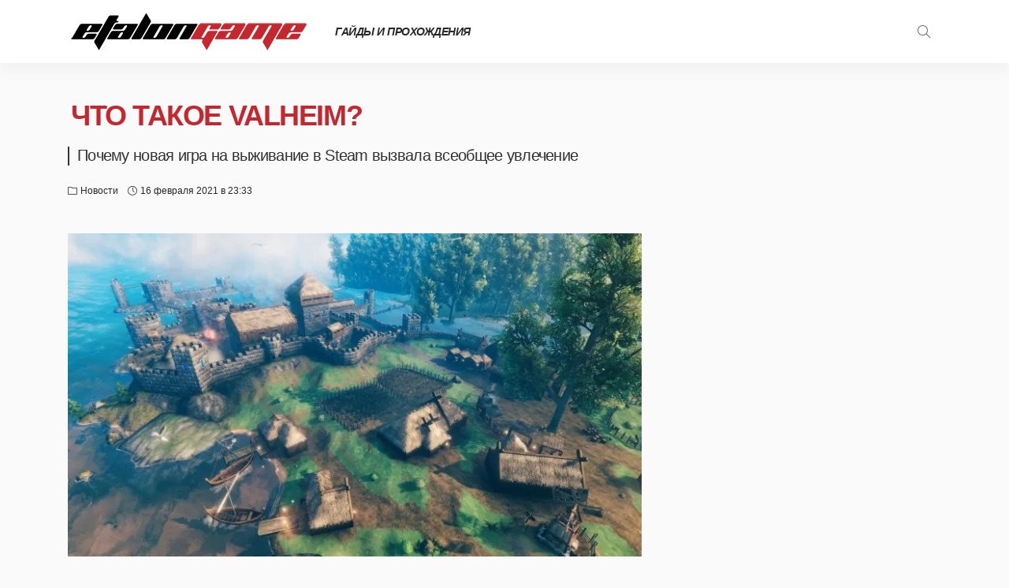

--- FILE ---
content_type: text/html; charset=utf-8
request_url: https://www.google.com/recaptcha/api2/aframe
body_size: 259
content:
<!DOCTYPE HTML><html><head><meta http-equiv="content-type" content="text/html; charset=UTF-8"></head><body><script nonce="WeMXeNgXQiV-I1ob_HUIYA">/** Anti-fraud and anti-abuse applications only. See google.com/recaptcha */ try{var clients={'sodar':'https://pagead2.googlesyndication.com/pagead/sodar?'};window.addEventListener("message",function(a){try{if(a.source===window.parent){var b=JSON.parse(a.data);var c=clients[b['id']];if(c){var d=document.createElement('img');d.src=c+b['params']+'&rc='+(localStorage.getItem("rc::a")?sessionStorage.getItem("rc::b"):"");window.document.body.appendChild(d);sessionStorage.setItem("rc::e",parseInt(sessionStorage.getItem("rc::e")||0)+1);localStorage.setItem("rc::h",'1768720935861');}}}catch(b){}});window.parent.postMessage("_grecaptcha_ready", "*");}catch(b){}</script></body></html>